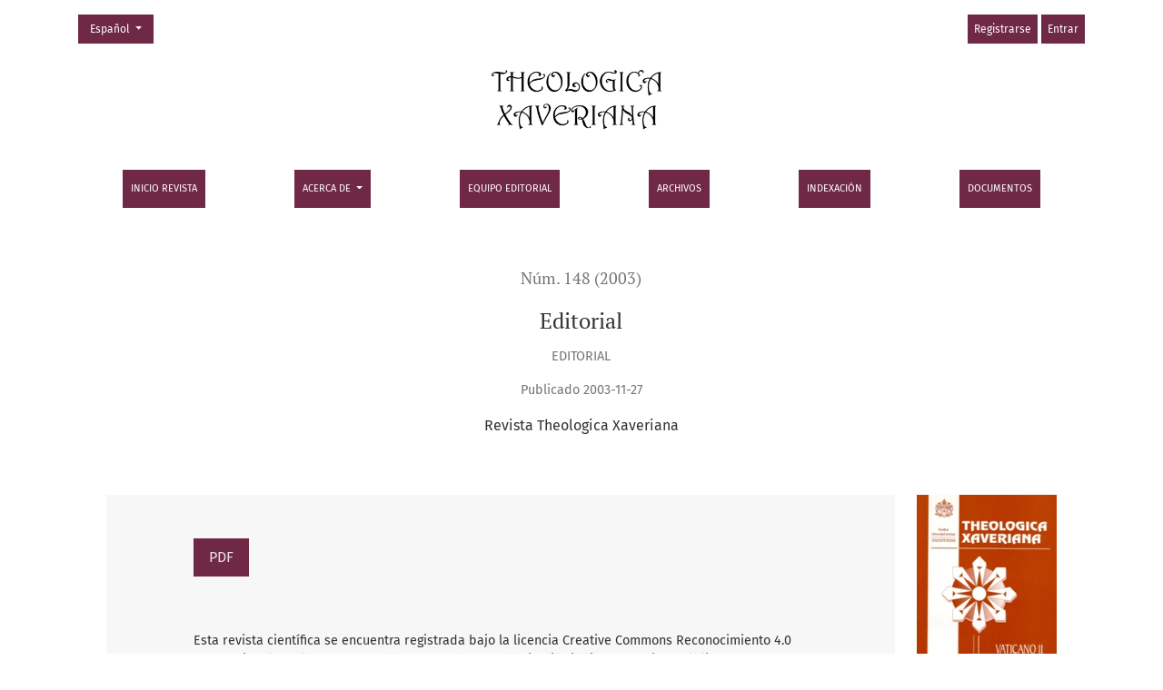

--- FILE ---
content_type: text/html; charset=utf-8
request_url: https://revistas.javeriana.edu.co/index.php/teoxaveriana/article/view/20316
body_size: 5826
content:



	

<!DOCTYPE html>
<html lang="es" xml:lang="es">
<head>
	<meta charset="utf-8">
	<meta name="viewport" content="width=device-width, initial-scale=1.0">
	<title>
		Editorial
							| Theologica Xaveriana
			</title>

	
<meta name="generator" content="Open Journal Systems 3.4.0.8">
<link rel="schema.DC" href="http://purl.org/dc/elements/1.1/" />
<meta name="DC.Contributor.Sponsor" xml:lang="es" content=""/>
<meta name="DC.Creator.PersonalName" content="Revista Theologica Xaveriana"/>
<meta name="DC.Date.created" scheme="ISO8601" content="2003-11-27"/>
<meta name="DC.Date.dateSubmitted" scheme="ISO8601" content="2017-10-17"/>
<meta name="DC.Date.issued" scheme="ISO8601" content="2003-11-27"/>
<meta name="DC.Date.modified" scheme="ISO8601" content="2018-09-12"/>
<meta name="DC.Format" scheme="IMT" content="application/pdf"/>
<meta name="DC.Identifier" content="20316"/>
<meta name="DC.Identifier.URI" content="https://revistas.javeriana.edu.co/index.php/teoxaveriana/article/view/20316"/>
<meta name="DC.Language" scheme="ISO639-1" content="es"/>
<meta name="DC.Rights" content="Derechos de autor 2017 Revista Theologica Xaveriana"/>
<meta name="DC.Source" content="Theologica Xaveriana"/>
<meta name="DC.Source.ISSN" content="2011-219X"/>
<meta name="DC.Source.Issue" content="148"/>
<meta name="DC.Source.URI" content="https://revistas.javeriana.edu.co/index.php/teoxaveriana"/>
<meta name="DC.Title" content="Editorial"/>
<meta name="DC.Type" content="Text.Serial.Journal"/>
<meta name="DC.Type.articleType" content="Editorial"/>
<meta name="gs_meta_revision" content="1.1"/>
<meta name="citation_journal_title" content="Theologica Xaveriana"/>
<meta name="citation_journal_abbrev" content="Theol. Xave"/>
<meta name="citation_issn" content="2011-219X"/> 
<meta name="citation_author" content="Revista Theologica Xaveriana"/>
<meta name="citation_title" content="Editorial"/>
<meta name="citation_language" content="es"/>
<meta name="citation_date" content="2003/11/27"/>
<meta name="citation_issue" content="148"/>
<meta name="citation_abstract_html_url" content="https://revistas.javeriana.edu.co/index.php/teoxaveriana/article/view/20316"/>
<meta name="citation_pdf_url" content="https://revistas.javeriana.edu.co/index.php/teoxaveriana/article/download/20316/15595"/>
	<link rel="stylesheet" href="https://revistas.javeriana.edu.co/plugins/themes/healthSciences/libs/app.min.css?v=3.4.0.8" type="text/css" /><link rel="stylesheet" href="https://revistas.javeriana.edu.co/index.php/teoxaveriana/$$$call$$$/page/page/css?name=stylesheet" type="text/css" /><link rel="stylesheet" href="https://revistas.javeriana.edu.co/public/journals/26/styleSheet.css?d=2025-05-02+23%3A38%3A31" type="text/css" /><link rel="stylesheet" href="https://revistas.javeriana.edu.co/public/site/styleSheet.css?v=3.4.0.8" type="text/css" /><link rel="stylesheet" href="https://revistas.javeriana.edu.co/plugins/generic/citationStyleLanguage/css/citationStyleLanguagePlugin.css?v=3.4.0.8" type="text/css" />
</head>
<body dir="ltr">

<header class="main-header">
	<div class="container">

		<div class="visually-hidden">Editorial</div>

	<div class="navbar-logo">
		<span class="text-white"></span>
		</br>
		<a href="	https://revistas.javeriana.edu.co/index.php/teoxaveriana/index
"><img src="https://revistas.javeriana.edu.co/public/journals/26/pageHeaderLogoImage_es.png"alt="Theologica Xaveriana"class="img-fluid"></a>
	</div>

		<nav class="navbar navbar-expand-lg navbar-light">
		<a class="navbar-brand" href="	https://revistas.javeriana.edu.co/index.php/teoxaveriana/index
"><img src="https://revistas.javeriana.edu.co/public/journals/26/pageHeaderLogoImage_es.png"alt="Theologica Xaveriana"class="img-fluid"></a>
		<button class="navbar-toggler" type="button" data-bs-toggle="collapse" data-bs-target="#main-navbar"
		        aria-controls="main-navbar" aria-expanded="false"
		        aria-label="Alternar navegación">
			<span class="navbar-toggler-icon"></span>
		</button>

		<div class="collapse navbar-collapse justify-content-md-center" id="main-navbar">
																		<ul id="primaryNav" class="navbar-nav">
														<li class="nav-item nmi_type_remote_url">
				<a href="http://revistas.javeriana.edu.co/index.php/teoxaveriana"
					class="nav-link"
									>
					Inicio Revista
				</a>
							</li>
																					<li class="nav-item nmi_type_about dropdown">
				<a href="https://revistas.javeriana.edu.co/index.php/teoxaveriana/about"
					class="nav-link dropdown-toggle"
											id="navMenuDropdown1"
						data-bs-toggle="dropdown"
						aria-haspopup="true"
						aria-expanded="false"
									>
					Acerca de
				</a>
									<div class="dropdown-menu" aria-labelledby="navMenuDropdown1">
																					<a class="dropdown-item" href="https://revistas.javeriana.edu.co/index.php/teoxaveriana/about">
									Sobre la revista
								</a>
																												<a class="dropdown-item" href="https://revistas.javeriana.edu.co/index.php/teoxaveriana/about/submissions">
									Normas para autores
								</a>
																												<a class="dropdown-item" href="https://revistas.javeriana.edu.co/index.php/teoxaveriana/peer-review">
									Proceso de evaluación por pares
								</a>
																												<a class="dropdown-item" href="https://revistas.javeriana.edu.co/index.php/teoxaveriana/editorialprocess">
									Proceso Editorial
								</a>
																												<a class="dropdown-item" href="https://revistas.javeriana.edu.co/index.php/teoxaveriana/ethics">
									Declaración de ética y buenas prácticas editoriales
								</a>
																												<a class="dropdown-item" href="https://revistas.javeriana.edu.co/index.php/teoxaveriana/about/privacy">
									Declaración de privacidad
								</a>
																												<a class="dropdown-item" href="https://revistas.javeriana.edu.co/index.php/teoxaveriana/about/contact">
									Contacto
								</a>
																		</div>
							</li>
														<li class="nav-item nmi_type_editorial_team">
				<a href="https://revistas.javeriana.edu.co/index.php/teoxaveriana/about/editorialTeam"
					class="nav-link"
									>
					Equipo editorial
				</a>
							</li>
														<li class="nav-item nmi_type_archives">
				<a href="https://revistas.javeriana.edu.co/index.php/teoxaveriana/issue/archive"
					class="nav-link"
									>
					Archivos
				</a>
							</li>
														<li class="nav-item nmi_type_custom">
				<a href="https://revistas.javeriana.edu.co/index.php/teoxaveriana/indexation"
					class="nav-link"
									>
					indexación
				</a>
							</li>
														<li class="nav-item nmi_type_custom">
				<a href="https://revistas.javeriana.edu.co/index.php/teoxaveriana/docs"
					class="nav-link"
									>
					Documentos
				</a>
							</li>
			</ul>

			
										<ul id="primaryNav-userNav" class="navbar-nav">
														<li class="nav-item nmi_type_user_register">
				<a href="https://revistas.javeriana.edu.co/index.php/teoxaveriana/user/register"
					class="nav-link"
									>
					Registrarse
				</a>
							</li>
														<li class="nav-item nmi_type_user_login">
				<a href="https://revistas.javeriana.edu.co/index.php/teoxaveriana/login"
					class="nav-link"
									>
					Entrar
				</a>
							</li>
										</ul>

				<div id="languageSmallNav" class="dropdown language-toggle">
		<button class="btn dropdown-toggle" type="button" id="languageToggleMenulanguageSmallNav" data-bs-toggle="dropdown" aria-haspopup="true" aria-expanded="false">
			<span class="visually-hidden">Cambiar el idioma. El actual es:</span>
			Español
		</button>
		<div class="dropdown-menu" aria-labelledby="languageToggleMenulanguageSmallNav">
												<a class="dropdown-item" href="https://revistas.javeriana.edu.co/index.php/teoxaveriana/user/setLocale/de?source=%2Findex.php%2Fteoxaveriana%2Farticle%2Fview%2F20316">
						Alemán
					</a>
																<a class="dropdown-item" href="https://revistas.javeriana.edu.co/index.php/teoxaveriana/user/setLocale/en?source=%2Findex.php%2Fteoxaveriana%2Farticle%2Fview%2F20316">
						Inglés
					</a>
																							<a class="dropdown-item" href="https://revistas.javeriana.edu.co/index.php/teoxaveriana/user/setLocale/fr_FR?source=%2Findex.php%2Fteoxaveriana%2Farticle%2Fview%2F20316">
						Francés
					</a>
																<a class="dropdown-item" href="https://revistas.javeriana.edu.co/index.php/teoxaveriana/user/setLocale/it?source=%2Findex.php%2Fteoxaveriana%2Farticle%2Fview%2F20316">
						Italiano
					</a>
																<a class="dropdown-item" href="https://revistas.javeriana.edu.co/index.php/teoxaveriana/user/setLocale/pt_BR?source=%2Findex.php%2Fteoxaveriana%2Farticle%2Fview%2F20316">
						Portugués
					</a>
									</div>
	</div>
		</div>
	</nav>

			<ul id="userNav" class="navbar-nav">
														<li class="nav-item nmi_type_user_register">
				<a href="https://revistas.javeriana.edu.co/index.php/teoxaveriana/user/register"
					class="nav-link"
									>
					Registrarse
				</a>
							</li>
														<li class="nav-item nmi_type_user_login">
				<a href="https://revistas.javeriana.edu.co/index.php/teoxaveriana/login"
					class="nav-link"
									>
					Entrar
				</a>
							</li>
										</ul>


			<div id="languageLargeNav" class="dropdown language-toggle">
		<button class="btn dropdown-toggle" type="button" id="languageToggleMenulanguageLargeNav" data-bs-toggle="dropdown" aria-haspopup="true" aria-expanded="false">
			<span class="visually-hidden">Cambiar el idioma. El actual es:</span>
			Español
		</button>
		<div class="dropdown-menu" aria-labelledby="languageToggleMenulanguageLargeNav">
												<a class="dropdown-item" href="https://revistas.javeriana.edu.co/index.php/teoxaveriana/user/setLocale/de?source=%2Findex.php%2Fteoxaveriana%2Farticle%2Fview%2F20316">
						Alemán
					</a>
																<a class="dropdown-item" href="https://revistas.javeriana.edu.co/index.php/teoxaveriana/user/setLocale/en?source=%2Findex.php%2Fteoxaveriana%2Farticle%2Fview%2F20316">
						Inglés
					</a>
																							<a class="dropdown-item" href="https://revistas.javeriana.edu.co/index.php/teoxaveriana/user/setLocale/fr_FR?source=%2Findex.php%2Fteoxaveriana%2Farticle%2Fview%2F20316">
						Francés
					</a>
																<a class="dropdown-item" href="https://revistas.javeriana.edu.co/index.php/teoxaveriana/user/setLocale/it?source=%2Findex.php%2Fteoxaveriana%2Farticle%2Fview%2F20316">
						Italiano
					</a>
																<a class="dropdown-item" href="https://revistas.javeriana.edu.co/index.php/teoxaveriana/user/setLocale/pt_BR?source=%2Findex.php%2Fteoxaveriana%2Farticle%2Fview%2F20316">
						Portugués
					</a>
									</div>
	</div>

	</div>
</header>

<div class="container-fluid page-article">
	<div class="article-details col-lg-10 offset-lg-1 col-12">
		        		                                        
	<div class="page-header row">
		<div class="col-lg article-meta-mobile">
						
						<div class="article-details-issue-section small-screen">
				<a href="https://revistas.javeriana.edu.co/index.php/teoxaveriana/issue/view/1197">Núm. 148 (2003)</a>, <span>Editorial</span>			</div>

			<div class="article-details-issue-identifier large-screen">
				<a href="https://revistas.javeriana.edu.co/index.php/teoxaveriana/issue/view/1197">Núm. 148 (2003)</a>
			</div>

			<h1 class="article-details-fulltitle">
				Editorial
			</h1>

							<div class="article-details-issue-section large-screen">Editorial</div>
			
													

										<div class="article-details-published">
					Publicado
																2003-11-27
														</div>
			
							<ul class="authors-string">
											<li><span>Revista Theologica Xaveriana</span></li>
									</ul>

																<div class="article-details-authors">
											<div class="article-details-author hideAuthor" id="author-34890">
							<div class="article-details-author-name small-screen">
								Revista Theologica Xaveriana
							</div>
																											</div>
									</div>

					</div>
	</div><!-- .page-header -->

	<div class="row justify-content-md-center" id="mainArticleContent">
		<div class="col-lg-2 order-lg-2" id="articleDetailsWrapper">
			<div class="article-details-sidebar" id="articleDetails">

													<div class="article-details-block article-details-cover">
													<a href="https://revistas.javeriana.edu.co/index.php/teoxaveriana/issue/view/1197">
								<img
									class="img-fluid"
									src="https://revistas.javeriana.edu.co/public/journals/26/cover_issue_1197_es_ES.jpg"
									alt=""
								>
							</a>
											</div>
				
								
        		        		          							
													<div class="article-details-block article-details-galleys article-details-galleys-sidebar">
													<div class="article-details-galley">
								
	
							

<a class="btn btn-primary" href="https://revistas.javeriana.edu.co/index.php/teoxaveriana/article/view/20316/15595">

		
	PDF
</a>
							</div>
											</div>
				
								
								
				
								
					<div class="article-details-block article-details-how-to-cite">
		<h2 class="article-details-heading">
            Cómo citar
		</h2>
		<div id="citationOutput" class="article-details-how-to-cite-citation" role="region" aria-live="polite">
            <div class="csl-bib-body">
  <div class="csl-entry">Theologica Xaveriana, R. (2003). Editorial. <i>Theologica Xaveriana</i>, <i>148</i>. <a href="https://revistas.javeriana.edu.co/index.php/teoxaveriana/article/view/20316">https://revistas.javeriana.edu.co/index.php/teoxaveriana/article/view/20316</a></div>
</div>
		</div>
		<div class="dropdown">
			<button class="btn dropdown-toggle" type="button" id="cslCitationFormatsButton" data-bs-toggle="dropdown" aria-haspopup="true" aria-expanded="false" data-csl-dropdown="true">
                Más formatos de cita
			</button>
			<div class="dropdown-menu" aria-labelledby="cslCitationFormatsButton">
                					<a
							class="dropdown-item"
							aria-controls="citationOutput"
							href="https://revistas.javeriana.edu.co/index.php/teoxaveriana/citationstylelanguage/get/acm-sig-proceedings?submissionId=20316&amp;publicationId=17409&amp;issueId=1197"
							data-load-citation
							data-json-href="https://revistas.javeriana.edu.co/index.php/teoxaveriana/citationstylelanguage/get/acm-sig-proceedings?submissionId=20316&amp;publicationId=17409&amp;issueId=1197&amp;return=json"
					>
                        ACM
					</a>
                					<a
							class="dropdown-item"
							aria-controls="citationOutput"
							href="https://revistas.javeriana.edu.co/index.php/teoxaveriana/citationstylelanguage/get/acs-nano?submissionId=20316&amp;publicationId=17409&amp;issueId=1197"
							data-load-citation
							data-json-href="https://revistas.javeriana.edu.co/index.php/teoxaveriana/citationstylelanguage/get/acs-nano?submissionId=20316&amp;publicationId=17409&amp;issueId=1197&amp;return=json"
					>
                        ACS
					</a>
                					<a
							class="dropdown-item"
							aria-controls="citationOutput"
							href="https://revistas.javeriana.edu.co/index.php/teoxaveriana/citationstylelanguage/get/apa?submissionId=20316&amp;publicationId=17409&amp;issueId=1197"
							data-load-citation
							data-json-href="https://revistas.javeriana.edu.co/index.php/teoxaveriana/citationstylelanguage/get/apa?submissionId=20316&amp;publicationId=17409&amp;issueId=1197&amp;return=json"
					>
                        APA
					</a>
                					<a
							class="dropdown-item"
							aria-controls="citationOutput"
							href="https://revistas.javeriana.edu.co/index.php/teoxaveriana/citationstylelanguage/get/associacao-brasileira-de-normas-tecnicas?submissionId=20316&amp;publicationId=17409&amp;issueId=1197"
							data-load-citation
							data-json-href="https://revistas.javeriana.edu.co/index.php/teoxaveriana/citationstylelanguage/get/associacao-brasileira-de-normas-tecnicas?submissionId=20316&amp;publicationId=17409&amp;issueId=1197&amp;return=json"
					>
                        ABNT
					</a>
                					<a
							class="dropdown-item"
							aria-controls="citationOutput"
							href="https://revistas.javeriana.edu.co/index.php/teoxaveriana/citationstylelanguage/get/chicago-author-date?submissionId=20316&amp;publicationId=17409&amp;issueId=1197"
							data-load-citation
							data-json-href="https://revistas.javeriana.edu.co/index.php/teoxaveriana/citationstylelanguage/get/chicago-author-date?submissionId=20316&amp;publicationId=17409&amp;issueId=1197&amp;return=json"
					>
                        Chicago
					</a>
                					<a
							class="dropdown-item"
							aria-controls="citationOutput"
							href="https://revistas.javeriana.edu.co/index.php/teoxaveriana/citationstylelanguage/get/harvard-cite-them-right?submissionId=20316&amp;publicationId=17409&amp;issueId=1197"
							data-load-citation
							data-json-href="https://revistas.javeriana.edu.co/index.php/teoxaveriana/citationstylelanguage/get/harvard-cite-them-right?submissionId=20316&amp;publicationId=17409&amp;issueId=1197&amp;return=json"
					>
                        Harvard
					</a>
                					<a
							class="dropdown-item"
							aria-controls="citationOutput"
							href="https://revistas.javeriana.edu.co/index.php/teoxaveriana/citationstylelanguage/get/ieee?submissionId=20316&amp;publicationId=17409&amp;issueId=1197"
							data-load-citation
							data-json-href="https://revistas.javeriana.edu.co/index.php/teoxaveriana/citationstylelanguage/get/ieee?submissionId=20316&amp;publicationId=17409&amp;issueId=1197&amp;return=json"
					>
                        IEEE
					</a>
                					<a
							class="dropdown-item"
							aria-controls="citationOutput"
							href="https://revistas.javeriana.edu.co/index.php/teoxaveriana/citationstylelanguage/get/modern-language-association?submissionId=20316&amp;publicationId=17409&amp;issueId=1197"
							data-load-citation
							data-json-href="https://revistas.javeriana.edu.co/index.php/teoxaveriana/citationstylelanguage/get/modern-language-association?submissionId=20316&amp;publicationId=17409&amp;issueId=1197&amp;return=json"
					>
                        MLA
					</a>
                					<a
							class="dropdown-item"
							aria-controls="citationOutput"
							href="https://revistas.javeriana.edu.co/index.php/teoxaveriana/citationstylelanguage/get/turabian-fullnote-bibliography?submissionId=20316&amp;publicationId=17409&amp;issueId=1197"
							data-load-citation
							data-json-href="https://revistas.javeriana.edu.co/index.php/teoxaveriana/citationstylelanguage/get/turabian-fullnote-bibliography?submissionId=20316&amp;publicationId=17409&amp;issueId=1197&amp;return=json"
					>
                        Turabian
					</a>
                					<a
							class="dropdown-item"
							aria-controls="citationOutput"
							href="https://revistas.javeriana.edu.co/index.php/teoxaveriana/citationstylelanguage/get/vancouver?submissionId=20316&amp;publicationId=17409&amp;issueId=1197"
							data-load-citation
							data-json-href="https://revistas.javeriana.edu.co/index.php/teoxaveriana/citationstylelanguage/get/vancouver?submissionId=20316&amp;publicationId=17409&amp;issueId=1197&amp;return=json"
					>
                        Vancouver
					</a>
                					<a
							class="dropdown-item"
							aria-controls="citationOutput"
							href="https://revistas.javeriana.edu.co/index.php/teoxaveriana/citationstylelanguage/get/ama?submissionId=20316&amp;publicationId=17409&amp;issueId=1197"
							data-load-citation
							data-json-href="https://revistas.javeriana.edu.co/index.php/teoxaveriana/citationstylelanguage/get/ama?submissionId=20316&amp;publicationId=17409&amp;issueId=1197&amp;return=json"
					>
                        AMA
					</a>
                                					<h3 class="dropdown-header">
                        Descargar cita
					</h3>
                    						<a class="dropdown-item" href="https://revistas.javeriana.edu.co/index.php/teoxaveriana/citationstylelanguage/download/ris?submissionId=20316&amp;publicationId=17409&amp;issueId=1197">
                            Endnote/Zotero/Mendeley (RIS)
						</a>
                    						<a class="dropdown-item" href="https://revistas.javeriana.edu.co/index.php/teoxaveriana/citationstylelanguage/download/bibtex?submissionId=20316&amp;publicationId=17409&amp;issueId=1197">
                            BibTeX
						</a>
                                    			</div>
		</div>
	</div>


								
				<div class="list-group-items doi">
					<strong>Almetrics</strong><div>&nbsp;</div>
					<script type='text/javascript' src='https://revistas.javeriana.edu.co/public/js/almetrics-embed.js'></script>
					<div class='altmetric-embed' data-badge-type='donut' data-condensed='true' data-badge-details='right' data-doi=''></div>
				</div>

				<div class="list-group-items doi">
					<strong>Dimensions</strong><div>&nbsp;</div>
					<span class="__dimensions_badge_embed__" data-doi=""></span>
					<script async src="https://revistas.javeriana.edu.co/public/js/dimensions-embed.js" charset="utf-8"></script><br>
				</div>

				<div class="mb-3">
					<strong>Google Scholar</strong><div>&nbsp;</div>
					<a target="_blank" href="https://scholar.google.com/scholar?hl=en&amp;lr=&amp;q=">
<img id="google-scholarImageOnArticleMetricsTab" src="/public/scholar.png" alt="Search GoogleScholar" class="metrics_tile_image w-75"></a>

				</div>

				<div class="container site-footer-sidebar" role="complementary" aria-label="Barra lateral">
                        		<div class="pkp_block block_language">
	<h2 class="title">
		Idioma
	</h2>

	<div class="content">
		<ul>
							<li class="locale_de" lang="de">
					<a href="https://revistas.javeriana.edu.co/index.php/teoxaveriana/user/setLocale/de?source=%2Findex.php%2Fteoxaveriana%2Farticle%2Fview%2F20316">
						Deutsch
					</a>
				</li>
							<li class="locale_en" lang="en">
					<a href="https://revistas.javeriana.edu.co/index.php/teoxaveriana/user/setLocale/en?source=%2Findex.php%2Fteoxaveriana%2Farticle%2Fview%2F20316">
						English
					</a>
				</li>
							<li class="locale_es current" lang="es">
					<a href="https://revistas.javeriana.edu.co/index.php/teoxaveriana/user/setLocale/es?source=%2Findex.php%2Fteoxaveriana%2Farticle%2Fview%2F20316">
						Español
					</a>
				</li>
							<li class="locale_fr_FR" lang="fr-FR">
					<a href="https://revistas.javeriana.edu.co/index.php/teoxaveriana/user/setLocale/fr_FR?source=%2Findex.php%2Fteoxaveriana%2Farticle%2Fview%2F20316">
						Français
					</a>
				</li>
							<li class="locale_it" lang="it">
					<a href="https://revistas.javeriana.edu.co/index.php/teoxaveriana/user/setLocale/it?source=%2Findex.php%2Fteoxaveriana%2Farticle%2Fview%2F20316">
						Italiano
					</a>
				</li>
							<li class="locale_pt_BR" lang="pt-BR">
					<a href="https://revistas.javeriana.edu.co/index.php/teoxaveriana/user/setLocale/pt_BR?source=%2Findex.php%2Fteoxaveriana%2Farticle%2Fview%2F20316">
						Português
					</a>
				</li>
					</ul>
	</div>
</div><!-- .block_language -->
<div class="pkp_block block_information">
	<h2 class="title">Información</h2>
	<div class="content">
		<ul>
							<li>
					<a href="https://revistas.javeriana.edu.co/index.php/teoxaveriana/information/readers">
						Para lectores/as
					</a>
				</li>
										<li>
					<a href="https://revistas.javeriana.edu.co/index.php/teoxaveriana/information/authors">
						Para autores/as
					</a>
				</li>
										<li>
					<a href="https://revistas.javeriana.edu.co/index.php/teoxaveriana/information/librarians">
						Para bibliotecarios/as
					</a>
				</li>
					</ul>
	</div>
</div>
<div class="pkp_block block_make_submission">
	<h2 class="pkp_screen_reader">
		Enviar un artículo
	</h2>

	<div class="content">
		<a class="block_make_submission_link" href="https://revistas.javeriana.edu.co/index.php/teoxaveriana/about/submissions">
			Enviar un artículo
		</a>
	</div>
</div>

            			</div>
			</div>
		</div>
		<div class="col-lg-10 order-lg-1" id="articleMainWrapper">
			<div class="article-details-main" id="articleMain">

								
								
													<div class="article-details-block article-details-galleys article-details-galleys-btm">
													<div class="article-details-galley">
								
	
							

<a class="btn btn-primary" href="https://revistas.javeriana.edu.co/index.php/teoxaveriana/article/view/20316/15595">

		
	PDF
</a>
							</div>
											</div>
								
				                                
								
																								
									<div class="article-details-block article-details-license">
													<p>Esta revista científica<em> </em>se encuentra registrada bajo la licencia Creative Commons Reconocimiento 4.0 Internacional. Por lo tanto, esta obra se puede reproducir, distribuir y comunicar públicamente en formato digital, siempre que se reconozca el nombre de los autores y a la Pontificia Universidad Javeriana. Se permite citar, adaptar, transformar, autoarchivar, republicar y crear a partir del material, para cualquier finalidad (incluso comercial), siempre que se reconozca adecuadamente la autoría, se proporcione un enlace a la obra original y se indique si se han realizado cambios. La Pontificia Universidad Javeriana no retiene los derechos sobre las obras publicadas y los contenidos son responsabilidad exclusiva de los autores, quienes conservan sus derechos morales, intelectuales, de privacidad y publicidad.</p><p>El aval sobre la intervención de la obra (revisión, corrección de estilo, traducción, diagramación) y su posterior divulgación se otorga mediante una licencia de uso y no a través de una cesión de derechos, lo que representa que la revista y la Pontificia Universidad Javeriana se eximen de cualquier responsabilidad que se pueda derivar de una mala práctica ética por parte de los autores. En consecuencia de la protección brindada por la licencia de uso, la revista no se encuentra en la obligación de publicar retractaciones o modificar la información ya publicada, a no ser que la errata surja del proceso de gestión editorial. La publicación de contenidos en esta revista no representa regalías para los contribuyentes. </p>
											</div>
				
				

								
			</div>
		</div>

		<div class="col-lg-12 order-lg-3 article-footer-hook">
			<div id="articlesBySameAuthorList">
						<h3>Artículos más leídos del mismo autor/a</h3>

			<ul>
																													<li>
													Revista Theologica Xaveriana,
												<a href="https://revistas.javeriana.edu.co/index.php/teoxaveriana/article/view/20291">
							Editorial
						</a>,
						<a href="https://revistas.javeriana.edu.co/index.php/teoxaveriana/issue/view/1196">
							Theologica Xaveriana: Núm. 149 (2004): Theologica Xaveriana
						</a>
					</li>
																													<li>
													Revista Theologica Xaveriana,
												<a href="https://revistas.javeriana.edu.co/index.php/teoxaveriana/article/view/20143">
							Editorial
						</a>,
						<a href="https://revistas.javeriana.edu.co/index.php/teoxaveriana/issue/view/1191">
							Theologica Xaveriana: Núm. 152 (2004)
						</a>
					</li>
							</ul>
			<div id="articlesBySameAuthorPages">
				
			</div>
			</div>

		</div>

	</div>
</div>
</div><!-- .page -->

<footer class="site-footer">
		<div class="container site-footer-content">
		<div class="row">
							<div class="col-md site-footer-content align-self-center">
					<div style="clear: both;">
<div style="float: left;">
<p><strong>Pontificia Universidad Javeriana - Bogotá D.C. - Colombia</strong></p>
<p>Carrera 7 No. 40 - 62 - Tel: (571) 320 8320</p>
<p>Sujeta a inspección y vigilancia por parte del Ministerio de Educación Nacional (artículo 39 del decreto 1295 de 2010)</p>
<p><a href="http://www.javeriana.edu.co/documents/10179/25283/Personer%C3%ADa+Junio+2016.pdf/5d062d9a-7865-4c52-8c24-a5b3a1002fa0">Certificado de Existencia y Representación Legal</a></p>
<div style="font-size: 9px;">Diseño basado en la plantilla adquirida a: <a style="font-size: 9px;" href="http://openjournalsystems.com" target="_blank" rel="noopener">openjournalsystems.com | © 2018 All Rights Reserved</a></div>
</div>
<div style="text-align: right;"><a href="http://www.javeriana.edu.co"><img src="/public/site/images/adminpujojs/Escudo-PNG-Editado2.png"></a></div>
</div>
				</div>
			
	<!-- 		<div class="col-md col-md-2 align-self-center text-right" role="complementary">
				<a href="https://revistas.javeriana.edu.co/index.php/teoxaveriana/about/aboutThisPublishingSystem">
					<img class="footer-brand-image" alt="Más información acerca del sistema de publicación, de la plataforma y del flujo de trabajo de OJS/PKP."
					     src="https://revistas.javeriana.edu.co/templates/images/ojs_brand_white.png">
				</a>
			</div>
		</div> -->
	</div>
</footer><!-- pkp_structure_footer_wrapper -->

    									

	
<!-- <div id="loginModal" class="modal fade" tabindex="-1" role="dialog">
	<div class="modal-dialog" role="document">
		<div class="modal-content">
			<div class="modal-body">
				<button type="button" class="close" data-bs-dismiss="modal" aria-label="Close">
					<span aria-hidden="true">&times;</span>
				</button>
							<form class="form-login" method="post" action="https://revistas.javeriana.edu.co/index.php/teoxaveriana/login/signIn">
	<input type="hidden" name="csrfToken" value="0bc603a42a984302f301c66c65d54b7d">
	<input type="hidden" name="source" value=""/>

	<fieldset>
		<div class="form-group form-group-username">
			<label for="usernameModal">
				Nombre usuario
				<span class="required" aria-hidden="true">*</span>
				<span class="visually-hidden">
					Obligatorio
				</span>
			</label>
			<input type="text" class="form-control" name="username" id="usernameModal" value=""
			       maxlength="32" autocomplete="username" required>
		</div>
		<div class="form-group form-group-password">
			<label for="passwordModal">
				Contraseña
				<span class="required" aria-hidden="true">*</span>
				<span class="visually-hidden">
					Obligatorio
				</span>
			</label>
			<input type="password" class="form-control" name="password" id="passwordModal" value=""
			       maxlength="32" autocomplete="current-password" required>
		</div>
		<div class="row">
			<div class="col-md-6">
				<div class="form-group form-group-forgot">
					<small class="form-text">
						<a href="https://revistas.javeriana.edu.co/index.php/teoxaveriana/login/lostPassword">
							¿Has olvidado tu contraseña?
						</a>
					</small>
				</div>
			</div>
			<div class="col-md-6">
				<div class="form-group form-check form-group-remember">
					<input type="checkbox" class="form-check-input" name="remember" id="rememberModal" value="1"
					       checked="$remember">
					<label for="rememberModal" class="form-check-label">
						<small class="form-text">
							Mantenerme conectado
						</small>
					</label>
				</div>
			</div>
		</div>

				
		<div class="form-group form-group-buttons">
			<button class="btn btn-primary" type="submit">
				Entrar
			</button>
		</div>
					<div class="form-group form-group-register">
				¿Sin cuenta?
								<a href="https://revistas.javeriana.edu.co/index.php/teoxaveriana/user/register?source=">
					Registrarse aquí
				</a>
			</div>
			</fieldset>
</form>
			</div>
		</div>
	</div>
</div> -->

<script src="https://revistas.javeriana.edu.co/plugins/themes/healthSciences/libs/app.min.js?v=3.4.0.8" type="text/javascript"></script><script src="https://revistas.javeriana.edu.co/plugins/generic/citationStyleLanguage/js/articleCitation.js?v=3.4.0.8" type="text/javascript"></script><script type="text/javascript">
(function (w, d, s, l, i) { w[l] = w[l] || []; var f = d.getElementsByTagName(s)[0],
j = d.createElement(s), dl = l != 'dataLayer' ? '&l=' + l : ''; j.async = true;
j.src = 'https://www.googletagmanager.com/gtag/js?id=' + i + dl; f.parentNode.insertBefore(j, f);
function gtag(){dataLayer.push(arguments)}; gtag('js', new Date()); gtag('config', i); })
(window, document, 'script', 'dataLayer', 'G-ML13JF8VYP');
</script>


</body>
</html>
